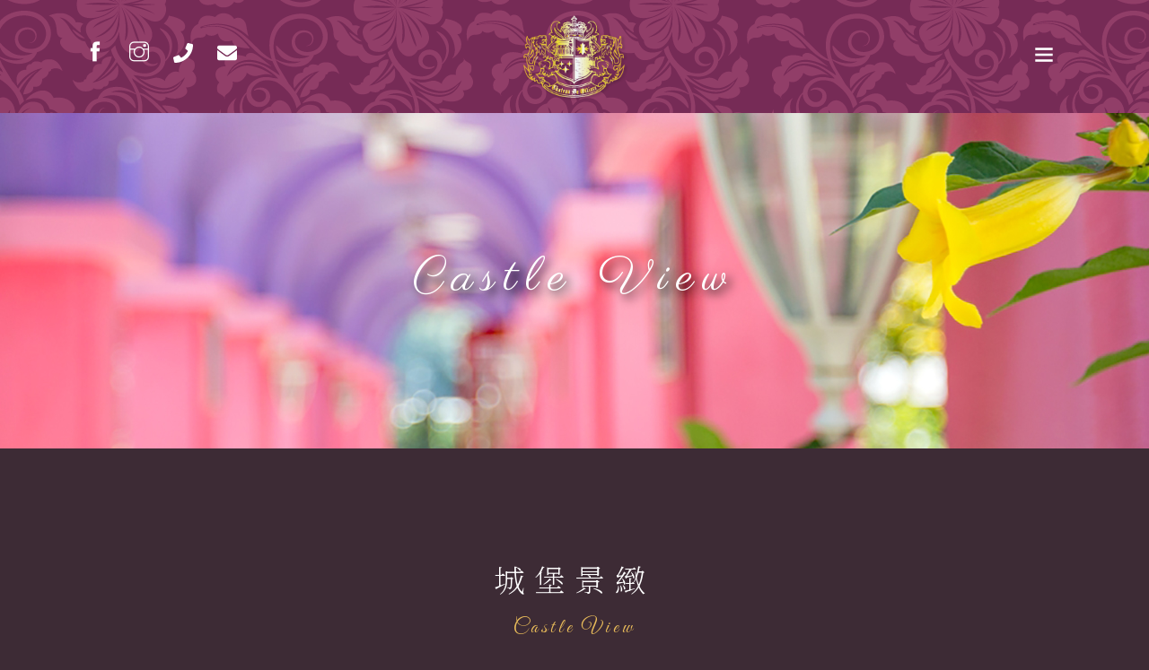

--- FILE ---
content_type: text/html
request_url: http://olliere.com.tw/view.html
body_size: 13557
content:
<!DOCTYPE html>
<html lang="zh-Hant">

<head>
    <meta charset="UTF-8">
    <meta name="viewport" content="width=device-width, initial-scale=1.0">
    <meta http-equiv="X-UA-Compatible" content="ie=edge">
    <meta name="description" content="歐莉葉荷城堡位於四面環山的埔里山城，有如南法普羅旺斯地區四季溫暖如春，千餘顆落雨松圍繞的歐洲花園城堡。">
    <meta name="keywords" content="歐莉葉荷城堡,埔里民宿,埔里景點,埔里餐廳,埔里下午茶,埔里飯店,南投民宿,南投景點,南投餐廳,南投下午茶,南投飯店">

    <title>城堡景緻 || 歐莉葉荷城堡</title>

    <!-- 網頁小圖示 -->
    <link rel="shortcut icon" type="image/x-icon" href="assets/img/favicon.png">
    <!-- style css -->
    <link rel="stylesheet" href="style.css">
    <!-- modernizr js -->
    <script src="assets/js/vendor/modernizr-2.8.3.min.js"></script>
    <script defer src="https://use.fontawesome.com/releases/v5.0.10/js/all.js" integrity="sha384-slN8GvtUJGnv6ca26v8EzVaR9DC58QEwsIk9q1QXdCU8Yu8ck/tL/5szYlBbqmS+" crossorigin="anonymous"></script>
    <!-- google font -->
    <link rel="preconnect" href="https://fonts.gstatic.com">
    <link href="https://fonts.googleapis.com/css2?family=Great+Vibes&family=Noto+Serif+TC:wght@200&display=swap" rel="stylesheet">
    <link href="https://fonts.googleapis.com/css2?family=Parisienne&display=swap" rel="stylesheet">
    <link href="https://fonts.googleapis.com/css2?family=Great+Vibes&family=Pinyon+Script&display=swap" rel="stylesheet">
    <meta http-equiv="x-ua-compatible" content="IE=7,9,10,11" >
    <!-- Google Tag Manager -->
    <script>(function(w,d,s,l,i){w[l]=w[l]||[];w[l].push({'gtm.start':
    new Date().getTime(),event:'gtm.js'});var f=d.getElementsByTagName(s)[0],
    j=d.createElement(s),dl=l!='dataLayer'?'&l='+l:'';j.async=true;j.src=
    'https://www.googletagmanager.com/gtm.js?id='+i+dl;f.parentNode.insertBefore(j,f);
    })(window,document,'script','dataLayer','GTM-M38JLTGB');</script>
    <!-- End Google Tag Manager -->    

</head>

<body>
<!-- Google Tag Manager (noscript) -->
<noscript><iframe src="https://www.googletagmanager.com/ns.html?id=GTM-M38JLTGB"
height="0" width="0" style="display:none;visibility:hidden"></iframe></noscript>
<!-- End Google Tag Manager (noscript) -->
   
    <!-- 上方選單列 -->
    <header id="active-sticky" class="position-fixed w-100">
        <div class="container">
            <nav class="navbar navbar-dark z-index-2">
                <div class="social-icons social-light d-none d-sm-block">
                    <a href="https://www.facebook.com/OlliereCastle" target="_blank"><i class="ti-facebook"></i></a>
                    <a href="https://www.instagram.com/ollieretw/" target="_blank"><i class="ti-instagram"></i></a>                    
                    <a href="tel:+886-4-92993636" target="_blank"><i class="fas fa-phone"></i></a>
                    <a href="mailto:olliere2988356@gmail.com" target="_blank"><i class="fas fa-envelope"></i></a>
                </div>
                <a class="navbar-brand" href="index.html"><img src="assets/img/logo-top.png" alt="Logo"></a>
                <span class="menu-toggler" data-toggle="modal" data-target="#navigation">
                    <i class="ti-menu"></i>
                </span>
            </nav>
        </div>
        <div class="modal fade navWrap" id="navigation" role="dialog" aria-labelledby="navigation" aria-hidden="true">
          <div class="modal-dialog bg-dark h-100" role="document">
            <div class="modal-content px-20 bg-dark h-100">
              

              <nav id="accordianMenu" class="primary-menu my-auto">
                <ul>
                  <li><a href="about.html"><i class="ti-crown"></i> 關於歐莉葉荷</a></li>
                  <li><a href="https://olliere.ezhotel.com.tw/"><i class="ti-credit-card"></i>立即訂房</a></li>
                  <li><a href="javascript:void(0)"><i class="ti-star"></i>城堡導覽</a>
                        <ul>
                          <li><a href="castle.html">城堡介紹</a></li>
							<li><a href="view.html">城堡景緻</a></li>
                          <li><a href="photography.html">商業攝影/婚紗攝影</a></li>
                        </ul>                   
                  </li>
                  <li><a href="javascript:void(0)"><i class="ti-home"></i>城堡房型</a>                
                    <ul>
                      <li><a href="Josephine.html">伊莎貝拉城堡二人房</a>
                      </li>
                      <li><a href="Isabella.html">伊莎貝拉城堡四人房</a>
                      </li>
                      <li><a href="Victoria.html">維多利亞城堡二人房</a>
                      </li>
                      <li><a href="Olivia.html">維多利亞城堡四人房</a>
                      </li> 
                      <li><a href="Frontenac.html">伊莉莎白Ⅱ城堡二人房</a>
                      </li>
                      <li><a href="Venus.html">伊莉莎白Ⅱ城堡四人房</a>
                      </li>                                                                 
                      </li>   
                    </ul>
                  </li>
                  <li><a href="menu.html"><i class="ti-menu-alt"></i>城堡饗宴</a></li>
                  <li><a href="announcement.html"><i class="ti-announcement"></i>城堡公告</a></li>
                  <li><a href="javascript:void(0)"><i class="ti-comment-alt"></i>聯絡我們</a>
                         <ul>
                          <li><a href="contact.html">客服信箱</a></li>
                          <li><a href="traffic.html">交通資訊</a></li>
                        </ul>
                  </li>
                </ul>
              </nav>
              <div class="nav-footer mb-50">
                <p>&copy; COPYRIGHT 2021 BESTLINK ALL RIGHTS RESERVED</p>
              </div>
            </div>
          </div>
        </div>
    </header>
    <!-- 上方選單列結束 -->
       
    
    <!-- 首頁圖 -->
    <nav class="breadcrumb-area1 bg-dark bg-view overlay mb-30">
      <div class="container d-flex flex-column text-center">
        <h1 class="text-white my-auto pt-120">Castle View</h1>
      </div>
      <div id="scroll-down-arrow" class="position-absolute mx-auto">
        <a href="#castleview"><span><i class="ti-angle-down"></i></span></a>
	  </div>        
    </nav>
    <!-- 首頁圖結束 -->
    
     <div id="castleview"></div> 
    
    <!-- 主要內容區 -->
    <main>
      <!-- 景緻照片區 -->
      <section class="portfolio-area section-py2 bg-white">
        <div class="container">
          <div class="row">
            <div class="col-12 text-center">
              <div class="section-heading mb-70">
                <h5 class="pb-5">城堡景緻</h5>
                <h3>Castle View</h3>
                <hr color="#e8bb5a">
              </div>
			  </div>           
            <div class="col-12 mb-90">
              <div id="fitRows-grid" class="portfolio-item column-4 style2">
                <div class="grid-item w-25 px-15 mb-30">
                  <div class="single-portfolio position-relative text-center">
                    <img src="assets/img/view/001.jpg" alt="Thumbnail">
                  </div>
                </div>
                <!-- 相片1段落結束  -->
                <div class="grid-item w-25 px-15 mb-30">
                  <div class="single-portfolio position-relative text-center">
                    <img src="assets/img/view/002.jpg" alt="Thumbnail">
                  </div>
                </div>
                <!-- 相片2段落結束 -->
                <div class="grid-item w-25 px-15 mb-30">
                  <div class="single-portfolio position-relative text-center">
                    <img src="assets/img/view/003.jpg" alt="Thumbnail">
                  </div>
                </div>
                <!-- 相片3段落結束 -->
                <div class="grid-item w-25 px-15 mb-30">
                  <div class="single-portfolio position-relative text-center">
                    <img src="assets/img/view/004.jpg" alt="Thumbnail">
                  </div>
                </div>
                <!-- 相片4段落結束 -->
                <div class="grid-item w-25 px-15 mb-30">
                  <div class="single-portfolio position-relative text-center">
                    <img src="assets/img/view/005.jpg" alt="Thumbnail">
                  </div>
                </div>
                <!-- 相片5段落結束 -->
                <div class="grid-item w-25 px-15 mb-30">
                  <div class="single-portfolio position-relative text-center">
                    <img src="assets/img/view/006.jpg" alt="Thumbnail">
                  </div>
                </div>
                <!-- 相片6段落結束 -->
                <div class="grid-item w-25 px-15 mb-30">
                  <div class="single-portfolio position-relative text-center">
                    <img src="assets/img/view/007.jpg" alt="Thumbnail">
                  </div>
                </div>
                <!-- 相片7段落結束 -->
                <div class="grid-item w-25 px-15 mb-30">
                  <div class="single-portfolio position-relative text-center">
                    <img src="assets/img/view/008.jpg" alt="Thumbnail">
                  </div>
                </div>
                <!-- 相片8段落結束 -->
                <div class="grid-item w-25 px-15 mb-30">
                  <div class="single-portfolio position-relative text-center">
                    <img src="assets/img/view/009.jpg" alt="Thumbnail">
                  </div>
                </div>
                <!-- 相片9段落結束 -->
                <div class="grid-item w-25 px-15 mb-30">
                  <div class="single-portfolio position-relative text-center">
                    <img src="assets/img/view/010.jpg" alt="Thumbnail">
                  </div>
                </div>
                <!-- 相片10段落結束 -->
                <div class="grid-item w-25 px-15 mb-30">
                  <div class="single-portfolio position-relative text-center">
                    <img src="assets/img/view/011.jpg" alt="Thumbnail">
                  </div>
                </div>
                <!-- 相片11段落結束 -->
                <div class="grid-item w-25 px-15 mb-30">
                  <div class="single-portfolio position-relative text-center">
                    <img src="assets/img/view/012.jpg" alt="Thumbnail">
                  </div>
                </div>
                <!-- 相片12段落結束 -->                
              </div>
            </div>
          </div>
        </div>
      </section>
      <!-- 景緻照片區結束 -->
    </main>
    <!-- 主要內容區結束 -->
    
    <!-- 頁尾開始 -->
    <footer class="footer-two">
      <div class="widget-area py-110 bg-dark3">
        <div class="container">
          <div class="row align-items-center">
            <div class="col-12 col-md-4 sm-mb-30">
              <div class="footer-widget">
                <div class="footer-logo">
                  <a href="index.html"><img src="assets/img/logo-top.png" alt="Logo"></a>
                </div>
              </div>
            </div>
            <!-- 段落結束 -->
            <div class="col-12 col-md-4 sm-mb-30">
              <div class="footer-widget pr-30">
                <h5 class="text-white">關於歐莉葉荷</h5>
                <p>歐莉葉荷城堡來自於19世紀的法式新古典風格，位於南法普羅旺斯地區的靠海小城尼斯，成為上流貴族的度假勝地。</p>
              </div>
            </div>
            <!-- 段落結束 -->
            <div class="col-12 col-md-4">
              <div class="footer-widget">
                <h5 class="text-white">聯絡資訊</h5>
                <p><i class="fas fa-phone"></i> <a href="tel:+886 4 9299 3636">&ensp;04-9299-3636</a></p>
                <p><i class="fas fa-envelope"></i> <a href="mailto:olliere2988356@gmail.com">&ensp;olliere2988356@gmail.com</a></p>
                <p><i class="fas fa-map-marker-alt"></i>&ensp;&ensp;南投縣埔里鎮鯉魚一巷27號</p>
				  <p><i class="fab fa-line"></i>&ensp;&ensp;ID：0492993636【訂房專用】</p>
              </div>
            </div>
            <!-- 段落結束 -->
          </div>
        </div>
      </div>
      <div class="copyright-area py-15 bg-secondary">
        <div class="container">
          <div class="row">
            <div class="col-12 d-md-flex text-center">
              <div class="copyright-text">
                <p>&copy; COPYRIGHT 2021 BESTLINK ALL RIGHTS RESERVED</p>
              </div>
			  <div class="social-links ml-auto">
                <p1>朝聖歐莉葉荷有限公司&emsp;統一編號：83034364</p1>
              </div>
            </div>
          </div>
        </div>
      </div>
    </footer>
    <!-- 頁尾結束 -->

    <!-- 所有JS效果 -->
    <!-- jQuery Latest Version -->
    <script src="assets/js/vendor/jquery-3.4.1.min.js"></script>
    <!-- Bootstrap JS -->
    <script src="assets/js/popper.min.js"></script>
    <script src="assets/js/bootstrap.min.js"></script>
    <!-- Plugins JS -->
    <script src="assets/js/plugins.js"></script>
    <!-- Main JS -->
    <script src="assets/js/main.js"></script>
</body>

</html>

--- FILE ---
content_type: text/css
request_url: http://olliere.com.tw/style.css
body_size: 308
content:

/* Google Font Supports */
@import url('https://fonts.googleapis.com/css?family=Rubik:300,400,500,700,900&display=swap');

/* CSS Files  */
@import url('assets/css/bootstrap.min.css');
@import url('assets/css/themify-icons.css');
@import url('assets/css/plugins.css');
@import url('assets/css/style.css');



--- FILE ---
content_type: text/css
request_url: http://olliere.com.tw/assets/css/style.css
body_size: 51725
content:
/*
 通用設定
================ */
* {
    -webkit-box-sizing: border-box;
    box-sizing: border-box;
}
html,
body {
  font-family: 'Rubik', sans-serif;
  width: 100%;
  height: 100%;
  scroll-behavior: smooth;
}
body{
  font-size: 14px;
  line-height: 34px;
  font-weight: 400;
  color: #5d5d5d;
  background-color: #3D2B35;
  overflow-x: hidden;
  -webkit-text-size-adjust: 100%;
  -webkit-overflow-scrolling: touch;
  -webkit-font-smoothing: antialiased;
}
::-moz-selection {
  background: #000000;
  text-shadow: none;
  color:#ffffff;
}
::selection {
  background: #000000;
  text-shadow: none;
  color:#ffffff;
}
.browserupgrade {
  margin: 0.2em 0;
  background: #cccccc;
  color: #000000;
  padding: 0.2em 0;
}

/* 連結樣式 */
a {
  color: #FFF;
  text-transform: none;
  line-height: 1;
  font-family: '微軟正黑體';
}
a,a > * {
    outline: none;
    cursor: pointer;
    text-decoration: none;
}
a:focus,
a:hover {
    color: #e8bb5a;
    outline: none;
    text-decoration: none;
}

a,
.navbar a,
.form-control {
  -webkit-transition: all 0.3s ease 0s;
  -o-transition: all 0.3s ease 0s;
  transition: all 0.3s ease 0s;
}

/*
 通用文字、圖片樣式
==========================*/
p{
  font-family: '微軟正黑體', sans-serif;
  font-size: 16px;
  line-height: 30px;
  font-weight: 400;
  color: lightgray;
  margin: 0;
}
h1, h2, h3, h4, h5, h6{
  font-family: 'Rubik', sans-serif;
  font-weight: 400;
  line-height: 1.2;
  color: #282828;
  margin: 0 0 15px;
  text-transform: capitalize;
    -webkit-transition: all 0.3s ease;
    -o-transition: all 0.3s ease;
    transition: all 0.3s ease;
}
h1 {
    font-size: 40px;
}
h2 {
    font-size: 30px;
    letter-spacing: 4.5px;
}
h3 {
    font-size: 24px;
    letter-spacing: 3.6px;
}
h4 {
    font-size: 18px;
    letter-spacing: 2.7px;
}
h5 {
    font-size: 14px;
    letter-spacing: 2.1px;
}
h6 {
    font-size: 11px;
    letter-spacing: 1.65px;
    color: #878787;
}
h7 {
	font-family: '微軟正黑體', sans-serif;
	font-size: 16px;
	color: #e8bb5a;
}
h8 {
	font-family: '微軟正黑體', sans-serif;
	font-size: 20px;
	font-weight: 500;
	color: #e8bb5a;
}
img {
  max-width:100%;
  margin:auto;
}



/*
 內容區設定
====================================== */
.section-py {
    padding: 80px 0 0 0;
} /*內容區*/

.section-py1 {
    padding: 80px 0;
} /*內容區*/

.section-py2{
	padding: 55px 0;
}/*about內容區*/

.section-pt {
    padding-top: 120px;
}
.section-pb {
    padding-bottom: 120px;
}
.theme-color{
  color: #111111;
}

.section-py2 #order {
  padding-bottom: 60px;	
}

	
/* 1024內蓉區自適應設定 */
@media screen and (max-width: 1024px) {
  .section-py {
    padding: 80px 0;
  }
  .section-pt {
    padding-top: 80px;
  }
  .section-pb {
    padding-bottom: 80px;
  }
}

/* 上方值設定 */
.mt-5{
  margin-top: 5px!important;
}
.mt-10{
  margin-top: 10px;
}
.mt-15{
  margin-top: 15px;
}
.mt-20{
  margin-top: 20px;
}
.mt-25{
  margin-top: 25px;
}
.mt-30{
  margin-top: 30px;
}
.mt-35{
  margin-top: 35px;
}
.mt-40{
  margin-top: 40px;
}
.mt-45{
  margin-top: 45px;
}
.mt-50{
  margin-top: 50px;
}
.mt-60{
  margin-top: 60px;
}
.mt-70{
  margin-top: 70px;
}
.mt-80{
  margin-top: 80px;
}
.mt-90{
  margin-top: 90px;
}
.mt-100{
  margin-top: 100px;
}

/* 767上方值自適應設定 */
@media screen and (max-width: 767px) {
  .mt-50,
  .mt-45,
  .mt-40{
    margin-top: 30px;
  }
  .mt-100,
  .mt-80,
  .mt-90{
    margin-top: 60px;
  }
  .mt-60,
  .mt-70 {
    margin-top: 40px;
  }
}

/*下方值設定
----------------*/
.mb-5{
  margin-bottom: 5px!important;
}
.mb-10{
  margin-bottom: 10px;
}
.mb-15{
  margin-bottom: 15px;
}
.mb-20{
  margin-bottom: 20px;
}
.mb-25{
  margin-bottom: 25px;
}
.mb-30{
  margin-bottom: 30px;
}
.mb-35{
  margin-bottom: 35px;
}
.mb-40{
  margin-bottom: 40px;
}
.mb-45{
  margin-bottom: 45px;
}
.mb-50{
  margin-bottom: 50px;
}
.mb-55{
  margin-bottom: 55px;
}
.mb-60{
  margin-bottom: 60px;
}
.mb-65{
  margin-bottom: 65px;
}
.mb-70{
  margin-bottom: 70px;
}
.mb-75{
  margin-bottom: 75px;
}
.mb-80{
  margin-bottom: 80px;
}
.mb-85{
  margin-bottom: 85px;
}
.mb-90{
  margin-bottom: 90px;
}
/* 767下方值自適應設定 */
@media screen and (max-width: 767px) {
  .mb-90{
    margin-bottom: 60px;
  }
  .mb-85{
    margin-bottom: 50px;
  }
  .mb-70,
  .mb-75{
    margin-bottom: 50px;
  }
  .mb-80,
  .mb-60,
  .mb-65 {
    margin-bottom: 40px;
  }
}

/* 上下方值同時設定 */
.my-15 {
    margin: 15px 0;
}
.my-20 {
    margin: 20px 0;
}

/* 767自適應設定 */
@media screen and (max-width: 767px) {

}

/* 左右方值同時設定 */
.mx-15 {
    margin-left: 15px;
    margin-right: 15px;
}
.mx-20 {
    margin-left: 20px;
    margin-right: 20px;
}
.mx-60 {
    margin-left: 60px;
    margin-right: 60px;
}

/* 767左右方值自適應設定 */
@media screen and (max-width: 767px) {
  .mx-60 {
      margin-left: 30px;
      margin-right: 30px;
  }
}

/* Margin left */
.ml-5{
  margin-left: 5px!important;
}
.ml-10{
  margin-left: 10px;
}
.ml-15{
  margin-left: 15px;
}
.ml-20{
  margin-left: 20px;
}
.ml-25{
  margin-left: 25px;
}
.ml-30{
  margin-left: 30px;
}
.ml-35{
  margin-left: 35px;
}
.ml-40{
  margin-left: 40px;
}
.ml-45{
  margin-left: 45px;
}
.ml-50{
  margin-left: 50px;
}
/* Screen Support */
@media screen and (max-width: 767px) {

}

/* Margin Right */
.mr-5{
  margin-right: 5px!important;
}
.mr-10{
  margin-right: 10px;
}
.mr-15{
  margin-right: 15px;
}
.mr-20{
  margin-right: 20px;
}
.mr-25{
  margin-right: 25px;
}
.mr-30{
  margin-right: 30px;
}
.mr-35{
  margin-right: 35px;
}
.mr-40{
  margin-right: 40px;
}
.mr-45{
  margin-right: 45px;
}
.mr-50{
  margin-right: 50px;
}
/* Screen Support */
@media screen and (max-width: 767px) {

}

/* Padding Top */
.pt-5{
  padding-top: 5px!important;
}
.pt-10{
  padding-top: 10px;
}
.pt-15{
  padding-top: 15px;
}
.pt-20{
  padding-top: 20px;
}
.pt-25{
  padding-top: 25px;
}
.pt-30{
  padding-top: 30px;
}
.pt-35{
  padding-top: 35px;
}
.pt-40{
  padding-top: 40px;
}
.pt-45{
  padding-top: 45px;
}
.pt-50{
  padding-top: 50px;
}
.pt-60{
  padding-top: 60px;
}
.pt-65{
  padding-top: 65px;
}
.pt-80{
  padding-top: 80px;
}
.pt-100{
  padding-top: 100px;
}
.pt-120{
  padding-top: 120px;
}


/* Screen Support */
@media screen and (max-width: 767px) {
  .pt-80{
    padding-top: 50px;
  }
  .pt-120,
  .pt-100{
    padding-top: 80px;
  }
}

/* Padding Bottom */
.pb-5{
  padding-bottom: 5px!important;
}
.pb-10{
  padding-bottom: 10px;
}
.pb-15{
  padding-bottom: 15px;
}
.pb-20{
  padding-bottom: 20px;
}
.pb-25{
  padding-bottom: 25px;
}
.pb-30{
  padding-bottom: 30px;
}
.pb-35{
  padding-bottom: 35px;
}
.pb-40{
  padding-bottom: 40px;
}
.pb-45{
  padding-bottom: 45px;
}
.pb-50{
  padding-bottom: 50px;
}
.pb-70{
  padding-bottom: 70px;
}
.pb-80{
  padding-bottom: 80px;
}

/* Screen Support */
@media screen and (max-width: 767px) {
  .pb-80,
  .pb-70{
    padding-bottom: 50px;
  }
}
/* Padding TOP & BOTTOM
---------------------*/
.py-5{
  padding-top: 5px!important;
  padding-bottom: 5px!important;
}
.py-10{
  padding-top: 10px;
  padding-bottom: 10px;
}
.py-15{
  padding-top: 15px;
  padding-bottom: 15px;
}
.py-20{
  padding-top: 20px;
  padding-bottom: 20px;
}
.py-25{
  padding-top: 25px;
  padding-bottom: 25px;
}
.py-30{
  padding-top: 30px;
  padding-bottom: 30px;
}
.py-35{
  padding-top: 35px;
  padding-bottom: 35px;
}
.py-40{
  padding-top: 40px;
  padding-bottom: 40px;
}
.py-45{
  padding-top: 45px;
  padding-bottom: 45px;
}
.py-50{
  padding-top: 50px;
  padding-bottom: 50px;
}
.py-70{
  padding-top: 70px;
  padding-bottom: 70px;
}
.py-100{
  padding-top: 100px;
  padding-bottom: 100px;
}
.py-110{
  padding-top: 110px;
  padding-bottom: 110px;
}
/* Screen Support */
@media screen and (max-width: 767px) {
  .py-100,
  .py-110{
    padding-top: 80px;
    padding-bottom: 80px;
  }
}

/* Padding left */
.pl-5{
  padding-left: 5px!important;
}
.pl-10{
  padding-left: 10px;
}
.pl-15{
  padding-left: 15px;
}
.pl-20{
  padding-left: 20px;
}
.pl-25{
  padding-left: 25px;
}
.pl-30{
  padding-left: 30px;
}
.pl-35{
  padding-left: 35px;
}
.pl-40{
  padding-left: 40px;
}
.pl-45{
  padding-left: 45px;
}
.pl-50{
  padding-left: 50px;
}
.pl-60{
  padding-left: 60px;
}
/* Screen Support */
@media screen and (max-width: 767px) {

}

/* Padding right  */
.pr-5{
  padding-right: 5px!important;
}
.pr-10{
  padding-right: 10px;
}
.pr-15{
  padding-right: 15px;
}
.pr-20{
  padding-right: 20px;
}
.pr-25{
  padding-right: 25px;
}
.pr-30{
  padding-right: 30px;
}
.pr-35{
  padding-right: 35px;
}
.pr-40{
  padding-right: 40px;
}
.pr-45{
  padding-right: 45px;
}
.pr-50{
  padding-right: 50px;
}
.pr-60{
  padding-right: 60px;
}
/* Screen Support */
@media screen and (max-width: 767px) {

}

/* Padding Left Right */
.px-10 {
  padding-left: 10px;
  padding-right: 10px;
}
.px-15 {
  padding-left: 15px;
  padding-right: 15px;
}
.px-20 {
  padding-left: 20px;
  padding-right: 20px;
}
.px-30 {
  padding-left: 30px;
  padding-right: 30px;
}
.px-50 {
  padding-left: 50px;
  padding-right: 50px;
}
.px-180 {
  padding-left: 180px;
  padding-right: 180px;
}

/* Screen Support */
@media screen and (max-width: 767px) {
  .px-50 {
    padding-left: 20px;
    padding-right: 10px;
  }
}
@media screen and (max-width: 1024px) {
  .px-180 {
    padding-left: 15px;
    padding-right: 15px;
  }
}
/* Device Margin Bottom */
@media (max-width: 767px) {
  .sm-mb-30{
    margin-bottom: 30px;
  }
}
@media (min-width: 768px) and (max-width: 991px) {
  .md-mb-40{
    margin-bottom: 40px;
  }
}

/* Width Percent */
.w-33{
  width: 33.333%;
}
.w-15{
  width: 15%;
}
.w-20{
  width: 20%;
}
.w-40{
  width: 40%;
}
.w-60{
  width: 60%;
}
.w-85{
  width: 85%;
}
@media (max-width: 575px) {
  .w-33,
  .w-20,
  .w-25,
  .w-40,
  .w-50,
  .w-60{
    width: 100% !important;
  }
}
@media (min-width: 576px) and (max-width: 767px) {
  .w-20,
  .w-25{
    width: 50% !important;
  }
}
@media (min-width: 768px) and (max-width: 1024px) {
  .w-20,
  .w-25{
    width: 33.333% !important;
  }
}

/* Z-index */
.z-index-2{
  z-index: 2;
}
.z-index-3{
  z-index: 3;
}
.z-index-4{
  z-index: 4;
}
.z-index-5{
  z-index: 5;
}

/* Text Color */
.text-light{
  color: #dbdbdb !important;
}
.text-dark {
    color: #111111 !important;
}
/* Background Color */
.bg-dark{
  background-image: url(../img/others/menu-color-2.png);
  background-color: #FFF !important; /*選單顏色*/
}

.bg-dark1{
  background-color: #2c2422;
}

.bg-dark2{
  background-color: none;
}

.bg-dark3{
  background-image: url(../img/others/menu-color-4.png);
}

.bg-secondary{
  background-image: url(../img/others/header-background.png);
  background-color: #FFF !important;
}

.bg-light{
  background-color: #fffcf2 !important;
}

.bg-gary{
  background-color: #d4d4d4 !important;
}
.bg-white.rgb-85{
  background-color: rgba(255, 255, 255, 0.85) !important;
}
.bg-white.rgb-90{
  background-color: rgba(255, 255, 255, 0.90) !important;
}
.bg-dark.rgb-85{
  background-color: rgba(0, 0, 0, 0.85) !important;
}

/* 首頁圖 */
[data-slideImg="1"]{
  background-image: url("../img/slider/1.jpg");
}
[data-slideImg="2"]{
  background-image: url("../img/slider/2.jpg");
}
[data-slideImg="3"]{
  background-image: url("../img/slider/3.jpg");
}
.bg-imgJosephine{
  background-image: url("../img/room/Josephine/top.webp");
  background-position: center center;
}

.bg-imgIsabella{
  background-image: url("../img/room/Isabella/top.webp");
  background-position: center center;
}

.bg-imgVictoria{
  background-image: url(../img/room/Victoria/top.webp);
  background-position: center center;
}

.bg-imgMargaret{
  background-image: url(../img/room/Margaret/top.webp);
  background-position: center center;
}

.bg-imgOlivia{
  background-image: url(../img/room/Olivia/top.webp);
  background-position: center center;
}

.bg-imgsandra{
  background-image: url(../img/room/Sandra/top.webp);
  background-position: center center;
}

.bg-imgAudrey{
  background-image: url(../img/room/Audrey/top.webp);
  background-position: center center;
}

.bg-imgChristine{
  background-image: url(../img/room/Christine/top.webp);
  background-position: center center;
}

.bg-imgAlice{
  background-image: url(../img/room/Alice/top.webp);
  background-position: center center;
}

.bg-imgAngela{
  background-image: url(../img/room/Angela/top.webp);
  background-position: center center;
}

.bg-imgFrontenac{
  background-image: url(../img/room/Frontenac/top.webp);
  background-position: center center;
}

.bg-imgcontact{
  background-image: url(../img/contact/top.webp);
  background-position: center center;
}

.bg-imgLouise{
  background-image: url(../img/room/Louise/top.webp);
  background-position: center center;
}

.bg-imgAnna{
  background-image: url(../img/room/Anna/top.webp);
  background-position: center center;  
}

.bg-imgLauriol{
  background-image: url(../img/room/Lauriol/top.webp);
  background-position: center center;
}

.bg-imgMary{
  background-image: url(../img/room/Mary/top.webp);
  background-position: center center;
}

.bg-imgDiana{
  background-image: url(../img/room/Diana/top.webp);
  background-position: center center;
}

.bg-imgAnne{
  background-image: url(../img/room/Anne/top.webp);
  background-position: center center;
}

.bg-imgSophia{
  background-image: url(../img/room/Sophia/top.webp);
  background-position: center center;
}

.bg-imgElizabeth{
  background-image: url(../img/room/Elizabeth/top.webp);
  background-position: center center;
}

.bg-imgJulia{
  background-image: url(../img/room/Julia/top.webp);
  background-position: center center;
}


.bg-imgCatherine{
  background-image: url(../img/room/Catherine/top.webp);
  background-position: center center;
}

.bg-imgVenus{
  background-image: url(../img/room/Venus/top.webp);
  background-position: center center;
}

.bg-imgabout{
  background-image: url("../img/about/top.webp");
  background-position: center center;
}

.bg-imgcastle{
 background-image: url(../img/castle/top.jpg);
 background-position: center center;
}

.bg-imgphotography{
 background-image: url(../img/photography/top.png);
 background-position: center center;
}

.bg-imgmenu{
 background-image: url(../img/menu/top.jpg);
 background-position: center center;	
}

.bg-view{
 background-image: url(../img/view/top.jpg);
 background-position: center center;
}

.bg-imgannouncement{
 background-image: url("../img/announcement/top.webp");
 background-position: center center;	
}

/*575首頁圖自適應*/
@media (max-width:575px){
	
 .bg-imgJosephine{
  background-image: url("../img/room/Josephine/top2.webp");
  background-position: center center;}
	
 .bg-imgIsabella{
  background-image: url("../img/room/Isabella/top2.webp");
  background-position: center center;}
	
.bg-imgVictoria{
  background-image: url(../img/room/Victoria/top2.webp);
  background-position: center center;}
	
.bg-imgMargaret{
  background-image: url(../img/room/Margaret/top2.webp);
  background-position: center center;}
	
.bg-imgsandra{
  background-image: url(../img/room/Sandra/top2.webp);
  background-position: center center;}
	
.bg-imgAudrey{
  background-image: url(../img/room/Audrey/top2.webp);
  background-position: center center;}
	
.bg-imgAlice{
  background-image: url(../img/room/Alice/top2.webp);
  background-position: center center;}
	
.bg-imgAngela{
  background-image: url(../img/room/Angela/top2.webp);
  background-position: center center;}
	
.bg-imgOlivia{
  background-image: url(../img/room/Olivia/top2.webp);
  background-position: center center;}
	
.bg-imgChristine{
  background-image: url(../img/room/Christine/top2.webp);
  background-position: center center;}
	
.bg-imgFrontenac{
  background-image: url(../img/room/Frontenac/top2.webp);
  background-position: center center;}
	
.bg-imgMary{
  background-image: url(../img/room/Mary/top2.webp);
  background-position: center center;}
	
.bg-imgDiana{
  background-image: url(../img/room/Diana/top2.webp);
  background-position: center center;}
	
.bg-imgAnne{
  background-image: url(../img/room/Anne/top2.webp);
  background-position: center center;}
	
.bg-imgSophia{
  background-image: url(../img/room/Sophia/top2.webp);
  background-position: center center;}	

 .bg-imgElizabeth{
  background-image: url(../img/room/Elizabeth/top2.webp);
  background-position: center center;}
	
.bg-imgLouise{
  background-image: url(../img/room/Louise/top2.webp);
  background-position: center center;}
	
.bg-imgCatherine{
  background-image: url(../img/room/Catherine/top2.webp);
  background-position: center center;}
	
.bg-imgVenus{
  background-image: url(../img/room/Venus/top2.webp);
  background-position: center center;}
	
.bg-imgAnna{
  background-image: url(../img/room/Anna/top2.webp);
  background-position: center center;}
	
.bg-imgLauriol{
  background-image: url(../img/room/Lauriol/top2.webp);
  background-position: center center;}
	
.bg-imgJulia{
  background-image: url(../img/room/Julia/top2.webp);
  background-position: center center;}	
	
	
.bg-imgabout{
  background-image: url("../img/about/top2.webp");
  background-position: center center;}

.bg-imgcastle{
 background-image: url(../img/castle/top2.jpg);
 background-position: center center;}
	
.bg-imgmenu{
 background-image: url(../img/menu/top2.jpg);
 background-position: center center;}
	
.bg-imgannouncement{
 background-image: url("../img/announcement/top2.webp");
 background-position: center center;}
	
.bg-view{
 background-image: url(../img/view/top2.jpg);
 background-position: center center;}
		
}

#about{
    height: 40px;}

#castle{
	height: 40px;}

#Photography{
	height: 40px;}

#menu{
	height: 40px;}

#announcement{
	height: 40px;}

#contact{
	height: 40px;}

#traffic{
	height: 40px;}

#castleview{
	height: 40px;}


/* Background Overlay */
.overlay{
  position:relative;
}
.overlay:before{
  position:absolute;
  top:0;
  left:0;
  width:100%;
  height:100%;
  content:"";
  -webkit-transition: all 0.3s ease 0s;
  -o-transition: all 0.3s ease 0s;
  transition: all 0.3s ease 0s;
  z-index: 2;
}
.overlay > div{
  position:relative;
  z-index:3;
}
/* dark overlay */
.overlay.dark-1:before {
    /* background-color: rgba(3,13,39,.90); */
}

/* 整體風格
====================================== */

/* Divider Styles */
.vertical-divider {
  width: 1px;
  height: 210px;
}
.vertical-divider.col {
  max-width: 1px;
}
.horizontal-divider.h-1{
  height: 1px;
}
@media (max-width: 575px) {
  .col.basis-auto{
    -ms-flex-preferred-size: auto;
        flex-basis: auto;
  }
}


.empty-space.h-140{
  height: 140px;
}
.empty-space.mt-minus{
  margin-top: -140px;
}

/*Icons設定 */
.social-icons {
  margin-left: -18px;
}
.social-icons a {
  font-size: 22px;
  padding: 0 10px;
  margin: 0 2px;
}
.social-light a {
  color: #fff;
}
.social-light a:hover {
  color:#e8bb5a;
}
.social-dark a {
  color: #FFF;
}
.social-dark a:hover {
  color: #e8bb5a;
}
.social-dark2 a {
  color:#FFF;
}
.social-dark2 a:hover {
  color: #e8bb5a;
}
.social-vertical a{
  padding: 15px 0;
  margin: 2px 0;  
}

/* Buttons Style */
.btn-default{
  padding: 1px 45px 0 45px;
  line-height: 50px;
  font-size: 14px;
  letter-spacing: 3.5px;
  border-radius: 0;
}

.btn-default1{
  padding: 1px 45px 0 45px;
  line-height: 50px;
  font-size: 15px;
  letter-spacing: 3.5px;
  border-radius: 0;
  font-family: 'Noto Serif TC', serif;
  font-weight: 500;
}

.btn-outline-light {
  border-color: #e8bb5a;
  color: #FFF;
  background-color: rgba(0,0,0,.9);
}
.btn-outline-light:focus{
  color: #FFF;
  -webkit-box-shadow: 0 0 0 .1rem rgba(232,187,90,.3);
          box-shadow: 0 0 0 .1rem rgba(232,187,90,.3);
}
.btn-outline-light:hover{
	color: #FFF;
	background-color: #e8bb5a;
}
.btn-outline-dark {
  color: #111111;
  border-color: #e8bb5a;;
}
.btn-outline-dark:focus{
  color: #111111;
  -webkit-box-shadow: 0 0 0 .1rem rgba(232,187,90,.3);
          box-shadow: 0 0 0 .1rem rgba(232,187,90,.3);
}

.btn-outline-dark1 {
  color: #e8bb5a;
  background-color: #231937;
  border-color: #e8bb5a;
  border-width: 1px;
}

.btn-outline-dark1:focus{
  color: #FFF;
  -webkit-box-shadow: 0 0 0 .1rem rgba(232,187,90,.3);
	box-shadow: 0 0 0 .1rem rgba(232,187,90,.3);
}


/* 往下圖示 */
#scroll-down-arrow{
  bottom: 70px;
  left: 0;
  right: 0;
  width: 30px;
}

#scroll-down-arrow a span {
  position: absolute;
  width: 30px;
  height: 50px;
  border: 2px solid #fff;
  border-radius: 50px;
  text-align: center;
}

#scroll-down-arrow a span i {
  position: absolute;
  top: 5px;
  left: 0;
  right: 0;
  color: #fff;
  font-size: 15px;
  font-weight: 700;
  -webkit-animation: arrowDown 1.5s infinite;
  animation: arrowDown 1.5s infinite;
}

@keyframes arrowDown {
  0% {
    -webkit-transform: translateY(0px);
            transform: translateY(0px);
    opacity: 0;
  }
  50% {
    opacity: 1;
  }
  100% {
    -webkit-transform: translateY(20px);
            transform: translateY(20px);
    opacity: 0;
  }
}
@-webkit-keyframes arrowDown {
  0% {
    -webkit-transform: translateY(0);
    opacity: 0;
  }
  50% {
    opacity: 1;
  }
  100% {
    -webkit-transform: translateY(20px);
    opacity: 0;
  }
}

@media (min-width:576px){
	#scroll-down-arrow{
		display: none;
	}
}

/* 聯絡我們 */
.form-control {
  width: 100%;
  height: 40px;
  border-radius: 0;
  border-color: #cccccc;
  color: gray;
  font-size: 14px;
  padding: 0 20px;
  background-color: #FFF;
}
textarea.form-control {
  padding-top: 10px;
  padding-bottom: 10px;
}
.form-control::-webkit-input-placeholder {
  color: #8d8d8d;
}
.form-control::-moz-placeholder {
  color: #8d8d8d;
}
.form-control:-ms-input-placeholder {
  color: #8d8d8d;
}
.form-control::-ms-input-placeholder {
  color: #8d8d8d;
}
.form-control::placeholder {
  color: #8d8d8d;
}
.form-control:focus {
  background-color: #dee2f2;
  border-color: #e8bb5a!important;
  -webkit-box-shadow: none!important;
          box-shadow: none!important;
}
.comment-form .form-control::-webkit-input-placeholder {
  color: #8d8d8d;
}
.comment-form .form-control::-moz-placeholder {
  color: #8d8d8d;
}
.comment-form .form-control:-ms-input-placeholder {
  color: #8d8d8d;
}
.comment-form .form-control::-ms-input-placeholder {
  color: #8d8d8d;
}
.comment-form .form-control::placeholder {
  color: #8d8d8d;
}

/* 房型介紹 */
.section-heading h2{
  font-size: 26pt;
  letter-spacing: 18px;
  font-family: 'Noto Serif TC', serif;
  color: white;
  font-weight: 500;
}


.section-heading h3{
  font-family: 'Great Vibes', cursive;
  color: #e8bb5a;
  font-size: 23px;
  padding-bottom: 20px;
}

.section-heading h4{
  font-size: 26pt;
  letter-spacing: 8px;
  font-family: 'Noto Serif TC', serif;
  color: white;
  font-weight: 500;
}

.section-heading h5{
  font-size: 26pt;
  letter-spacing: 10px;
  font-family: 'Noto Serif TC', serif;
  color: white;
  font-weight: 500;	
}

/* Link Btn Styles */
.link-btn{
  font-size: 13px;
  color: #e8bb5a;
  display: inline-block;
  position: relative;
  z-index: 1;
  letter-spacing: 1.95px;
  line-height: 21px;
  padding: 0 8px;
}

.link-btn::before {
  position: absolute;
  top: 0;
  right: 0;
  width: 60%;
  height: 100%;
  content: "";
  background: rgba(255,255,255,1);
  z-index: -1;
  -webkit-transition: .3s;
  -o-transition: .3s;
  transition: .3s; /*Next鍵*/
}
.link-btn:hover::before {
  right: 40%;
}
/* Carousel Indicators Style */
.carousel-indicators{
  bottom: 10px;
}
.carousel-indicators li {
  width: 10px;
  height: 10px;
  opacity: 1;
  -webkit-transition: opacity .6s ease;
  -o-transition: opacity .6s ease;
  transition: opacity .6s ease;
  border: 1px solid #141415;
  border-radius: 50%;
  background-color: transparent;
}
.carousel-indicators li.active {
  background-color: #141415;
  border-color: #141415;
}

/* Carousel Control Style */
.carousel-control {
  top: 50%;
  width: 130px;
  opacity: 1;
  height: 100px;
  -webkit-transform: translateY(-50%);
      -ms-transform: translateY(-50%);
          transform: translateY(-50%);
  line-height: 100px;
}
#scroll-down-arrow,
.carousel-control-next,
.carousel-control-prev{
  z-index: 3;
}
.carousel-control .link-btn {
  letter-spacing: 3.25px;
  padding: 0 15px;
  text-transform: uppercase;
}
.carousel-control .link-btn::before {
  background: rgba(232,187,90,1); /*Next鍵顏色*/
}
.carousel-control:hover .link-btn::before {
    right: 40%;
}
.zoom-slider .carousel-control-prev .link-btn::before{
  right: unset;
  left: 0;
}
.zoom-slider .carousel-control-prev:hover .link-btn::before{
  left: 40%;
}

.box-slider .carousel-control {
    right: 20px !important;
}
.box-slider .carousel-control-prev::before {
    position: absolute;
    left: 0;
    top: 0;
    width: 20px;
    height: 1px;
    content: "";
    right: 0;
    margin: 0 auto;
}
.box-slider .carousel-control-prev .link-btn::before{
  left: 0;
  right: unset;
}
.box-slider .carousel-control-prev:hover .link-btn::before{
  left: 40%;
}
.box-slider .carousel-control-prev {
    left: inherit;
    right: 0;
    margin-top: 50px;
}
.box-slider .carousel-control-next {
    margin-top: -50px;
}
.box-slider .carousel-control-prev::before,
.box-slider .carousel-control .link-btn::before {
  background: rgba(232, 187, 90, 0.2);
}
.box-slider .carousel-control .link-btn {
  -webkit-transform: rotate(-90deg);
      -ms-transform: rotate(-90deg);
          transform: rotate(-90deg);
}
/* Device Support */
@media (max-width: 767px) {
  .box-slider .carousel-control {
    right: 0px !important;
  }
  .box-slider .carousel-control-prev::before,
  .box-slider .carousel-control .link-btn::before {
    background: rgba(232, 187, 90, 0.2);
  }
  .box-slider .carousel-control-prev {
    margin-top: 10px;
  }
  .box-slider .carousel-control-next {
    margin-top: -80px;
  }
  .box-slider .carousel-control {
    width: 110px;
  }
}
/* Slick Slider Custom Style */
/* Slick Dots */
.slick-dots {
  list-style: none;
  margin: 0 0 50px 0;
  padding: 0;
  line-height: 1;
  text-align: center;
}
.slick-dots li {
  display: inline-block;
  line-height: 1;
  padding: 0 7px;
}
.slick-dots button {
  border: 1.5px solid #e8bb5a;
  background: transparent;
  width: 15px;
  height: 15px;
  font-size: 0;
  border-radius: 50%;
  margin: 0;
  padding: 0;
  -webkit-transition: .3s;
  -o-transition: .3s;
  transition: .3s;
}
.slick-dots .slick-active button {
  background-color: #d4d4d4;
}
.slick-dots button:focus {
  outline: 0;
}
@media (min-width:576px) and (max-width: 767px) {
  .slick-dots{
    margin-top: 30px;
  }
}

/* Slider Effect */
.lr-effect{
  overflow: hidden;
  position: relative;
}
.lr-effect::before ,
.lr-effect::after {
  position: absolute;
  width: 100%;
  height: 100%;
  left: auto;
  right: 0;
  top: 0;
  left: inherit;
  content: "";
  background-color: #fffcf2;
  -webkit-transition: .3s;
  -o-transition: .3s;
  transition: .3s;
  z-index: 2;
}

.lr-effect:after {
  -webkit-transition-delay: .5s;
       -o-transition-delay: .5s;
          transition-delay: .5s;
  background-color: #FFF;
  z-index: 1;
}

.active .lr-effect:before ,
.active .lr-effect:after {
  width: 0;
  left: 0;
  right: auto;
}



/* 上方列 */

.navbar-brand img {
    max-height: 100px;
	text-align:center;
} /*logo的大小*/

.header-space{
  height: 90px
}

@media (min-width: 576px) {
  .navbar-dark .navbar-brand{
    margin-right: 9rem;
  } /*576時Logo的位置*/
}


/* 上方列背景 */
header#active-sticky {
  z-index: 200; 
  background-image: url(../img/others/header-background.png);
}

header#active-sticky2 {
  z-index: 200;
}

header#active-sticky,
.navbar-brand img {
  -webkit-transition: .3s;
  -o-transition: .3s;
  transition: .3s;
}

header#active-sticky2,
.navbar-brand img {
  -webkit-transition: .3s;
  -o-transition: .3s;
  transition: .3s;
}

header.is-sticky {
  background-image: url(../img/others/header-background.png);
  background-color: #FFF;
}
.is-sticky.bg-light,
.is-sticky.bg-white {
  -webkit-box-shadow: 0 1px 10px rgba(0,0,0,.1);
          box-shadow: 0 1px 10px rgba(0,0,0,.1);
}
.is-sticky .navbar-brand img {
  max-height: 70px;
}

/* Modal Expand */
.navWrap.modal.fade .modal-dialog {
  -webkit-transform: translateX(100%);
      -ms-transform: translateX(100%);
          transform: translateX(100%);
}

.modal-dialog2 {
  -webkit-transform: translateX(100%);
      -ms-transform: translateX(100%);
          transform: translateX(100%);	
}

.navWrap.modal.show .modal-dialog {
  -webkit-transform: translateX(0);
      -ms-transform: translateX(0);
          transform: translateX(0);
}

.modal-dialog2 {
  -webkit-transform: translateX(0);
      -ms-transform: translateX(0);
          transform: translateX(0);	
}

.navWrap .modal-dialog {
  position: absolute;
  right: 0;
  width: 350px;
  top: 0;
  margin: 0;
}


.modal-dialog2{
position:relative;
width:auto;
height: auto;
margin:.5rem;
pointer-events:none
}

.modal.fade .modal-dialog2{
transition:-webkit-transform .3s ease-out;
transition:transform .3s ease-out;
transition:transform .3s ease-out,-webkit-transform .3s ease-out;
-webkit-transform:translate(0,-50px);
transform:translate(0,-50px);}

.modal-backdrop{
  z-index: 100;
}

.navWrap .modal-header i,
.menu-toggler {
  font-size: 22px;
  color: #fff;
  cursor: pointer;
  padding: 0 5px;
}
.navWrap .modal-header i{
  font-size: 18px;
}
.navWrap .modal-header {
  width: calc(100% + 40px);
  margin-left: -20px;
}
.nav-footer p {
  font-size: 10pt;
  font-weight: 200;
  color: #ababab;
  line-height: 20px;
}
nav.primary-menu ul {
    list-style: none;
    margin: 0;
    padding: 0;
}
nav.primary-menu ul ul {
    display: none;
}
nav.primary-menu > ul > li > ul {
    border-left: 5px solid rgba(255,255,255,.40);
}
nav.primary-menu li.active>ul {
    display: block;
}
nav.primary-menu li {
  padding: 5px 0;
}

nav.primary-menu li a {
  display: block;
  text-transform: uppercase;
  font-size: 14px;
  color: #fff;
  letter-spacing: 2.1px;
  padding: 6px 0 6px 10px;
  position: relative;
}/*選單文字*/

nav.primary-menu ul li.active > a,
nav.primary-menu ul li a:hover {
    background: rgba(232,187,90,.1);
    border-left: 5px solid rgba(232,187,90,.70);
}
nav.primary-menu li a i{
  font-size: 16px;
  padding-right: 5px;
}
nav.primary-menu a:not(:only-child):after {
    content: "\e64b";
    font-family: 'themify';
    position: absolute;
    right: 10px;
    top: 7px;
}
nav.primary-menu .active>a:not(:only-child):after {
    content: "\e648";
}

/* Light Menu */
.navbar-light .menu-toggler ,
.navbar-light .primary-menu li a{
  color: #FFF;
}
.navbar-light nav.primary-menu > ul > li > ul{
  background-color: #3D2B35;
}
.navbar-light .primary-menu ul li.active > a,
.navbar-light .primary-menu ul li a:hover {
    background: rgba(232,187,90,.20);
    border-color: rgba(232,187,90,.60);
}

/* Primary Menu Horizontal Mode */
.horizontal.primary-menu > ul > li{
  float: left;
  margin-left: 10px;
}
.horizontal.primary-menu > ul > li > a {
  padding-left: 5px;
  padding-right: 25px;
}
.horizontal.primary-menu > ul > li > a:not(:only-child)::after {
  right: 2px;
  top: 8px;
}
.horizontal.primary-menu > ul > li > ul {
  position: absolute;
  top: 100%;
  z-index: 2;
  width: 200px;
}
.horizontal.primary-menu ul li > a,
.horizontal.primary-menu ul li a {
    border-left: 5px solid transparent;
}
/*Device Support*/
@media (min-width: 768px) and (max-width: 991px) {
  .horizontal.primary-menu > ul > li {
    margin-left: 2px;
  }
  nav.primary-menu li a{
    letter-spacing: 0px;
  }
}
@media (max-width: 767px) {
  .horizontal.primary-menu {
      width: 100%;
  }
  [aria-expanded="true"] .ti-menu::before {
      content: "\e646";
  }
  .horizontal.primary-menu > ul > li {
    float: none;
    position: relative;
  }
  .horizontal.primary-menu > ul > li > ul {
    position: static;
  }
}

/* Sidebar Layout */
.sidebar-layout header{
  -webkit-box-shadow: 0 0 10px 1px rgba(0,0,0,.1);
          box-shadow: 0 0 10px 1px rgba(0,0,0,.1);
}
.sidebar-layout .copyright-text p {
  font-size: 13px;
  line-height: 25px;
}
.sidebar-layout .social-icons a {
  font-size: 18px;
}
.sidebar-layout .menu-icon {
  font-size: 16px;
  cursor: pointer;
}
.expand .ti-menu::before {
  content: "\e646";
}
/*Device Support*/
@media (max-width: 768px){
  .sidebar-layout header {
    overflow-y: scroll;
  }
  .sidebar-layout .w-85{
    width: 100%;
  }
  .sidebar-header {
    width: 280px;
    -webkit-transition: all ease .3s;
    -o-transition: all ease .3s;
    transition: all ease .3s;
    left: -100%;
  }
  .expand .sidebar-header {
    left: 0;
  }
}
@media (min-width: 1200px) and (max-width: 1700px){
  .sidebar-header .pl-60 {
    padding-left: 30px;
  }
}
@media (min-width: 992px) and (max-width: 1199px){
  .sidebar-layout .w-15{
    width: 20%;
  }
  .sidebar-layout .w-85{
    width: 80%;
  }
  .sidebar-header .pl-60 {
    padding-left: 15px;
  }
}

/* Slider Sections */
.zoom-slider .single-slide{
  top: 0;
  left: 0;
}
.carousel-item.active .slideZoom {
  -webkit-animation: 50s 0s normal none infinite running zoomEffect;
          animation: 50s 0s normal none infinite running zoomEffect;
  -webkit-transform: scale(1, 1) translate(0px, 0px);
      -ms-transform: scale(1, 1) translate(0px, 0px);
          transform: scale(1, 1) translate(0px, 0px);
}
.slide-caption h1{
  font-size: 38px;
  letter-spacing: 8px;
  font-family: 'Noto Serif TC', serif;
}
.slide-caption h4{
  color: gray;
  font-size: 22pt;
  letter-spacing: 2px;
  font-family: 'Parisienne', cursive;
  font-weight: 500;
}

.slide-caption a{
  font-family: 'Noto Serif TC', serif;
}

.slide-caption.style2 h1{
  letter-spacing: 10px;
}
.slide-caption.style2 h4{
  font-size: 24px;
  font-weight: 500;
  color: #3d2b35;
}
.box-slider .social-icons {
  margin-left: 0;
  position: absolute;
  top: 50%;
  left: 80px;
  -webkit-transform: translateY(-50%);
      -ms-transform: translateY(-50%);
          transform: translateY(-50%);
}
/* Device Support */
@media (min-width: 768px) and (max-width: 991px) {
  .slide-caption.style2 h1 {
    letter-spacing: 3px;
    font-size: 36px;
  }
  .box-slider .carousel-control-prev {
    margin-top: 30px;
  }
  .box-slider .carousel-control-next {
    margin-top: -30px;
  }
  .box-slider .carousel-control {
    right: 0px !important;
  }
  .box-slider .carousel-control-prev::before {
    top: 20px;
  }
  .box-slider .carousel-control {
    top: 75%;
  }
}
@media (min-width: 768px) and (max-width: 1024px) {
  .box-slider .social-icons {
    top: 86%;
    left: 53%;
    z-index: 2;
  }
  .box-slider .social-icons a {
    padding: 15px 10px;
  }
  .social-dark2 a {
    color: #3d2b35;
  }
}
@media (max-width: 767px) {
  .slide-caption h1{
    font-size: 40px;
    letter-spacing: 8px;
  }
  .slide-caption.style2 {
    padding: 10px 10px 45px 10px;
  }
  .slide-caption.style2 h1 {
    letter-spacing: 2px;
    font-size: 32px;
  }
  .slide-caption.style2 h4 {
    margin-bottom: 15px;
  }
  .box-slider .social-icons {
    top: 96%;
    left: 12px;
    z-index: 1;
  }
  .box-slider .social-icons a {
    padding: 15px 10px;
  }
}
@media (min-width: 576px) and (max-width: 767px) {
  .slide-caption.style2 h1 {
    font-size: 40px;
  }
  .slide-caption.style2 {
    padding-top: 20px;
  }
  .box-slider .social-icons {
    top: 86%;
  }
  .box-slider .social-icons a {
    padding: 10px;
  }
  .social-dark2 a {
    color: #3d2b35;
  }
}

@media (max-width:576px){
	.social-dark2 a{
	 color: #3d2b35;
	}
	
	.breadcrumb-area .container{
     min-height: 500px;
    }
}


/* Hero Sections */
.hero-content h1 {
  font-size: 60px;
  line-height: 85px;
  letter-spacing: 6px;
}
.hero-content h4{
  font-size: 20px;
}
/* Device Support */
@media (max-width: 767px) {
  .style1.hero-content{
    margin-top: -50px;
  }
  .hero-content h1 {
    font-size: 30px;
    line-height: 40px;
    letter-spacing: 4px;
  }
}




/* Portfolio Sections */
.filter-menu .list-inline-item {
  color: #282828;
  font-size: 12px;
  letter-spacing: 3px;
  cursor: pointer;
  padding: 0 5px;
  text-transform: uppercase;
  position: relative;
}
.filter-menu .list-inline-item::before {
  position: absolute;
  top: 50%;
  left: 0;
  width: 0;
  height: 7px;
  content: "";
  background: rgba(17,17,17,.15);
  margin-top: -3px;
  -webkit-transition: .3s;
  -o-transition: .3s;
  transition: .3s;
}
.filter-menu .list-inline-item.is-active::before {
  width: 50%;
}

.single-portfolio img{
  -webkit-transition: .5s;
  -o-transition: .5s;
  transition: .5s;
  -webkit-transform: scale(1);
      -ms-transform: scale(1);
          transform: scale(1);
  min-width: 100%;
}
.portfolio-title {
  position: absolute;
  top: 0;
  left: 0;
  width: 100%;
  height: 100%;
  -webkit-transition: .4s;
  -o-transition: .4s;
  transition: .4s;
  opacity: 0;
}
.single-portfolio:hover .portfolio-title {
  opacity: 1;
}
.portfolio-title a:hover h3{
  color: #7b7b7b;
  letter-spacing: 3px;
}
.portfolio-title h5 {
    color: #a4a4a4;
}
.portfolio-title i.ti-control-play,
.portfolio-title i.ti-arrow-right {
    font-size: 18px;
    -webkit-transition: all ease .3s;
    -o-transition: all ease .3s;
    transition: all ease .3s;
}
.portfolio-title a:hover i.ti-arrow-right {
    padding-left: 10px;
}

.style1.portfolio-item {
  margin: 0 -30px;
  overflow: hidden;
}
.style1.portfolio-item .grid-item {
  padding: 0 30px;
  margin-bottom: 20px;
}
.style1.portfolio-item .grid-item.w-60 {
  margin-top: 40px;
}

.style1 .single-portfolio:hover .portfolio-title {
  top: 30px;
  left: 30px;
  width: calc(100% - 60px);
  height: calc(100% - 60px);
}

.style1 .portfolio-title > * {
    -webkit-transform: scale(1.4);
        -ms-transform: scale(1.4);
            transform: scale(1.4);
    -webkit-transition-delay: .4s;
         -o-transition-delay: .4s;
            transition-delay: .4s;
    opacity: 0;
}

.style1 .single-portfolio:hover .portfolio-title > * {
    -webkit-transform: scale(1);
        -ms-transform: scale(1);
            transform: scale(1);
    opacity: 0;
}

.style2.portfolio-item{
  margin: 0 -10px -20px -10px;
}
.style2 .single-portfolio{
  overflow: hidden;
}
.style2 .single-portfolio:hover img{
  -webkit-transform: scale(1.2);
      -ms-transform: scale(1.2);
          transform: scale(1.2);
}
.style2 .portfolio-title i,
.style2 .portfolio-title h3,
.style2 .portfolio-title h5 {
  color: #111111;
}
.style2 .portfolio-title h3 {
  font-size: 20px;
  letter-spacing: 3px;
}
.style2 .portfolio-title h5 {
  letter-spacing: 3.5px;
}

.style3 .portfolio-title {
  top: unset;
  height: auto;
  bottom: 30px;
}
.style3 .single-portfolio:hover .portfolio-title {
  left: 30px;
  width: calc(100% - 60px);
}
.style3 .portfolio-title h3 {
  font-size: 22px;
}


.style4 .portfolio-title {
  position: relative;
  left: -90px;
  opacity: 1;
}
.style4 .flex-row-reverse .portfolio-title {
  left: inherit;
  right: -90px;
}

.creative.style1.portfolio-item .grid-item {
  padding: 0 15px;
  margin-bottom: 30px;
}

.column-2.style2 .portfolio-title h3 {
  font-size: 26px;
  letter-spacing: 3.9px;
}
.column-2.style2 .portfolio-title h5 {
  font-size: 16px;
}
.column-2.style2 .portfolio-title i {
  font-size: 24px;
}

.column-4.style2 .portfolio-title h5 {
  font-size: 12px;
}

.column-4.style3 .portfolio-title {
  bottom: 15px;
}
.column-4.style3 .single-portfolio:hover .portfolio-title {
    left: 15px;
    width: calc(100% - 30px);
}
.column-4.style3 .carousel-indicators {
  bottom: 18px;
}
.column-4.style3 .portfolio-title h3 {
  font-size: 16px;
}

.project-info .social-icons a,
.project-info li h5{
  font-size: 16px;
}
.project-info .social-icons a {
  padding: 0 5px;
}

.single-portfolio:hover{
  box-shadow: 0 3px 25px rgba(0,0,0,0.8);
}

/* Device Support */
@media (max-width: 1024px) {
  .style4 .portfolio-title {
    left: 0 !important;
    right: 0 !important;
    padding: 30px;
  }
}
@media (min-width:768px) and (max-width: 1024px) {
  .creative .grid-item.w-25 {
    width: 50% !important;
  }
  .full-wide.style3 .portfolio-title h3 {
    font-size: 18px;
  }
  .portfolio-details .pt-100 {
    padding-top: 50px;
  }
  .portfolio-details .page-item .btn-default {
    padding-left: 25px;
    padding-right: 25px;
  }
}
@media (max-width: 767px) {
  .style1.portfolio-item .grid-item.w-60 {
      margin-top: 0;
  }
  .style1.portfolio-item .grid-item {
      margin-bottom: 30px;
  }
  .style4 .single-portfolio .w-50 {
      width: 100% !important;
  }
  .creative .grid-item.w-50 {
    width: 100% !important;
  }
  .portfolio-details .pt-100 {
    padding-top: 30px;
  }
  .portfolio-details .page-item.mr-30 {
    margin-right: 15px;
  }
  .portfolio-details .page-item .btn-default {
    padding: 1px 10px 0 10px;
  }
}
@media (min-width:576px) and (max-width: 767px) {
  .style1.portfolio-item .grid-item.w-60 {
      margin-top: 20px;
  }
  .style1.portfolio-item .grid-item {
      padding: 0 15px;
      margin-bottom: 10px;
  }
  .style3.portfolio-item .grid-item {
    width: 50%;
  }
}


/* About Us Section Section */
.about-card .card-link {
  color: #b8b8b8;
  letter-spacing: 3.5px;
}
.about-card .card-link:hover {
  color: #000000;
}

.progress-bar{
  -webkit-transition: width 1.5s ease-in-out;
  -o-transition: width 1.5s ease-in-out;
  transition: width 1.5s ease-in-out;
  width: 0;
}
.skills-bar h5 {
    letter-spacing: 3.5px;
    min-width: 150px;
}
.progress {
  height: 2px;
  border-radius: 0;
  overflow: visible;
}
.progress-bar span {
  color: #282828;
  font-size: 14px;
}
.progress-bar span {
  -webkit-transition: 1s ease-in-out;
  -o-transition: 1s ease-in-out;
  transition: 1s ease-in-out;
  opacity: 0;
  -webkit-transform: scale(.5);
      -ms-transform: scale(.5);
          transform: scale(.5);
}
.progress-bar span.opacity {
  opacity: 1;
  -webkit-transform: scale(1);
      -ms-transform: scale(1);
          transform: scale(1);
}


/* Device Support */


/* Newslatter Section */
.subscription-form .form-inline .form-control {
  width: 330px;
  height: 45px;
  border-color: #dcdcdc;
  color: #a7a7a7;
  text-transform: uppercase;
  letter-spacing: 3px;
  font-size: 12px;
}
.subscription-form .form-control::-webkit-input-placeholder {
  color: #a7a7a7;
}
.subscription-form .form-control::-moz-placeholder {
  color: #a7a7a7;
}
.subscription-form .form-control:-ms-input-placeholder {
  color: #a7a7a7;
}
.subscription-form .form-control::-ms-input-placeholder {
  color: #a7a7a7;
}
.subscription-form .form-control::placeholder {
  color: #a7a7a7;
}
.subscription-form form button{
  line-height: 42px;
}

/* Blog Sections */
.blog-card .card-subtitle {
  color: #282828;
}
/* Sidebar */
.widget .blog-card .card-text {
  font-size: 15px;
  line-height: 28px;
}
.widget .tags {
  margin-left: -8px;
}
.widget .tags a {
  padding: 0 8px;
}
/* Blog Details */
.quotes-body {
  height: 440px;
  margin-top: -35%;
  z-index: 2;
}
blockquote p{
  font-size: 24px;
  line-height: 44px;
}
blockquote span{
  font-size: 16px;
}
/* Pagination */
.pagination li h6 {
  font-size: 12px;
  color: #282828;
}
.pagination li h6:hover {
  color: #111111;
}

/* Device Support */
@media (min-width: 1200px){
 .sidebar{
  margin-left: 30px;
 }
}
@media (max-width: 1024px){
  blockquote p {
    font-size: 18px;
    line-height: 34px;
  }
  .quotes-body {
    height: 350px;
    padding-left: 20px;
  }
}
@media (max-width: 767px){
  .style2.blog-card,
  .blog-area .row,
  .blog-area .blog-thumb {
    padding: 0;
  }
  .style2.blog-card {
    padding-top: 20px;
  }
  .style2.blog-card .card-subtitle {
    margin-bottom: 10px;
  }
}
@media (min-width: 992px) {
  .style1.review-card,
  .style1.blog-card{
    left: -30px;
  }
  .col-12:nth-child(even) .style1.review-card,
  .col-12:nth-child(even) .style1.blog-card{
    right: -30px;
    left: inherit;
  }
}

/* Clients Sections */
.our-clients .slick-list {
  margin: 0 -70px;
}
.our-clients .slick-track {
  display: -webkit-box;
  display: -ms-flexbox;
  display: flex;
  -webkit-box-align: center;
      -ms-flex-align: center;
          align-items: center;
}
.our-clients .client-item a {
  display: block;
}
.our-clients .client-item a:hover {
  opacity: .2;
}
.our-clients .slick-slide img{
  margin: 0 auto;
}
/* 自適應設定 */
@media (min-width: 992px) {
  .our-clients .slick-list {
    margin: 0;
  }
}
@media (max-width: 575px) {
  .our-clients .col.basis-auto {
    -ms-flex-preferred-size: auto;
        flex-basis: auto;
    max-width: 50%;
    margin-bottom: 30px !important;
  }
}
/* Services Sections */
.service-area .mt-minus{
  margin-top: -165px;
}
.service-area .mb-minus{
  margin-bottom: -30px;
}
.single-service i {
  font-size: 30px;
}
.style1.single-service {
  padding: 65px 15px 60px 15px;
  -webkit-box-shadow: 0px 40px 40px 0px rgba(27, 24, 25, 0.04);
          box-shadow: 0px 40px 40px 0px rgba(27, 24, 25, 0.04);
  border-radius: 10px;
  -webkit-transition: all ease .4s;
  -o-transition: all ease .4s;
  transition: all ease .4s;
}
.style1.single-service:hover {
  background-color: #111111 !important;
}
.style1.single-service:hover i {
  color: #ffffff !important;
}
.style1.single-service:hover h4 {
  color: #c4c4c4 !important;
}
.style1.single-service:hover p {
  color: #878787;
}

.review-card .card-text{
  font-size: 15px;
  line-height: 30px;
  margin-top: -5px;
}
.review-card .card-body h5{
  font-size: 16px;
}
.review-card .card-body h65{
  font-size: 12px;
}

@media (min-width: 992px) {
  .review-slider .slick-list{
    padding-left: 30px;
    cursor: move;
  }
}


/* 頁尾設定 */
footer .bg-dark p a,
footer .bg-dark p{
  color: #ababab;
}
.footer-link{
  color: #FFF;
  font-size: 16px;
  position: relative;
  z-index: 1;
  padding: 5px;
}
.footer-link:before {
  position: absolute;
  bottom: 0;
  left: 0;
  width: 100%;
  height: 50%;
  content: "";
  background: rgba(255,255,255,.2);
  z-index: -1;
  -webkit-transition: .3s;
  -o-transition: .3s;
  transition: .3s;
}
footer .bg-dark p p1 a:hover,
.footer-link:hover {
  color: #ffffff;
}
.footer-link:hover::before {
  height: 100%;
}

.copyright-area p,
.copyright-area a{
  color: #FFF;
  font-weight: 300;
  font-size: 12px;
  text-align: center;
}
.social-links p1{
  color: #FFF;
  font-weight: 300;
  font-size: 14px;
  text-align: center;
}
.copyright-area a:hover{
  color: #ffffff;
}
.social-links a{
  padding: 0 10px;
}


/* 房型介紹
====================================== */
/*首頁*/
.breadcrumb-area .container{
  min-height: 740px;
}

.breadcrumb-area1 .container{
  min-height: 500px;
} /*首頁圖高度設定*/

.breadcrumb-area h1{
  letter-spacing: 10px;
  font-family: 'Parisienne', cursive;
  font-size: 40pt;
  font-weight: 500;
}

.breadcrumb-area1 h1{
  letter-spacing: 10px;
  font-family: 'Parisienne', cursive;
  font-size: 40pt;
  font-weight: 500;
  text-shadow: black 0.1em 0.1em 0.2em;
}

.breadcrumb{
  min-width: 450px;
  border: 1.5px solid #e8bb5a; /*標題框*/
  border-radius: 50px;
  margin-bottom: -30px;
}
.breadcrumb-item a,
.breadcrumb-item {
  font-size: 20pt;
  color: #FFF;
  font-weight: 500;
  font-family: 'Noto Serif TC', serif;
  letter-spacing: 10px;
}

.breadcrumb-item a:hover,
.breadcrumb-item.active {
  color: #e8bb5a;
  font-size: 14pt;
  letter-spacing: 2px;
  font-family: 'Parisienne', cursive;
}

/*房間輪播圖*/
*{ margin:0; padding:0; list-style:none;}
img{ border:0;}

.ban{ 
	width:auto; 
	height:auto; 
	position:relative; 
	overflow:hidden;
	margin:10px auto 0 auto;}

.ban2{ 
	width:700px; 
	height:500px; 
	position:relative; 
	overflow:hidden;
}

.ban2 img{
	max-width:100%;
    height:auto;
}

.ban2 ul{ 
	position:absolute; 
	left:0; 
	top:0;}

.ban2 ul li{ 
	width:700px; 
	height:500px;}

.prev{ 
	float:left; 
	cursor:pointer;}

.num{ 
	height:82px;
	overflow:hidden; 
	width:600px; 
	position:relative;
	float:left;
    margin-top: 10px;}

.min_pic{ 
	padding-top:10px; 
	width:700px;}

.num ul{ 
	position:absolute; 
	left:0; 
	top:0;}

.num ul li{ width:112px; height:80px; margin-right:10px; padding:1px;}
.num ul li.on{ border:1px solid #e8bb5a; padding:0;}
.prev_btn1{ width:25px; text-align:center; height:18px; margin-top:25px; margin-right:20px; cursor:pointer; float:left;}
.next_btn1{ width:25px; text-align:center; height:18px; margin-top:25px;cursor:pointer;float:right;}
.prev1{ position:absolute; top:220px; left:20px; width:28px; height:51px;z-index:9;cursor:pointer;}
.next1{ position:absolute; top:220px; right:20px; width:28px; height:51px;z-index:9;cursor:pointer;}
.mhc{ background:#000; width:100%;opacity:0.5;-moz-opacity:0.5;filter:alpha(Opacity=50); position:absolute; left:0; top:0; display:none;}
.pop_up{ 
	width:500px; height:500px; padding:10px; background:#fff; position:fixed; -position:absolute; left:50%; top:50%; margin-left:-255px; margin-top:-255px; display:none; z-index:99;}
.pop_up_xx{ width:40px; height:40px; position:absolute; top:-40px; right:0; cursor:pointer;}
.pop_up2{ width:500px; height:500px; position:relative; overflow:hidden;}
.pop_up2{ width:500px; height:500px; position:relative; overflow:hidden; float:left;}
.pop_up2 ul{ position:absolute; left:0; top:0;}
.pop_up2 ul li{ width:500px; height:500px; float:left;}

.blog-thumb {
	text-align: center;
	position: relative;
	padding-top: 50px;
	overflow: hidden;
}

.blog-thumb2{
    transition: transform 1s ease;
    width: 100%;
    height: 100%;
}


.blog-thumb:hover .blog-thumb2, .blog-thumb:focus .blog-thumb2 {
transform: scale(1.2);
-ms-transform: scale(1.2);
-webkit-transform: scale(1.2);
}


.footer-widget h5{
	font-family: '微軟正黑體';
	font-size: 16px;
}

.footer-widget p{
	font-family: '微軟正黑體';
	color: lightgrey;
}

.card-body p{
	color: lightgrey;
	font-family: '微軟正黑體';
	font-size: 12pt;
	line-height: 30px;
}

.card-body2 h4{
  font-size: 20pt;
  letter-spacing: 3px;
  font-family: 'Noto Serif TC', serif;
  color: #e8bb5a;
  font-weight: 500;	
}

.card-body2 h5{
  font-size: 18pt;
  letter-spacing: 2px;
  font-family: 'Noto Serif TC', serif;
  color: #e8bb5a;
  font-weight: 500;	
}

.card-body2 p{
	color: lightgrey;
	font-family: '微軟正黑體';
	font-size: 12pt;
	line-height: 30px;	
}



@media (max-width: 767px){
  .breadcrumb{
    min-width: 100%;
  }
}
/* About頁自適應設定 */
@media (min-width: 992px){
  .about-me.mr-minus{
    margin-right: -60px;
  }
}
.about-me h3{
  font-size: 24pt;
  line-height: 34px;
  color: #e8bb5a;
  font-family: 'Noto Serif TC', serif;
}
/* 關於歐莉葉荷 標題字 */

.experience-card h6 {
  font-size: 12px;
  color: #7e7e7e;
}

.team-card .card-img-overlay{
  -webkit-transition: all ease .3s;
  -o-transition: all ease .3s;
  transition: all ease .3s;
  top: 100%;
  opacity: 0;
}
.team-card:hover .card-img-overlay{
  top: 0;
  opacity: 1;
}
.team-card .social-icons a{
  font-size: 16px; 
}

.fact-card h2 ,
.fact-card h6 {
  font-weight: 300;
}
.fact-card h2 {
  font-size: 36px;
}
.fact-card h6 {
  font-size: 13px;
  color: #b0b0b0;
}
.fun-facts .col::after {
  position: absolute;
  top: 50%;
  right: 0;
  width: 1px;
  height: 55px;
  background-color: #fff;
  content: "";
  -webkit-transform: translateY(-50%);
      -ms-transform: translateY(-50%);
          transform: translateY(-50%);
}
.fun-facts .col:last-child::after {
  display: none;
}

/* 聯絡資訊 */
.contact-info h4{
  font-size: 20px;
  color: #FFF;
  font-family: 'Noto Serif TC', serif;
   
}
/* Google 地圖*/
.gmap-area{
  margin-bottom: -12px;
}
.h-540{
  height: 540px;
}


/* 往上Top鍵
====================== */
#scrollUp {
  background-image: url(../img/icon/icon_top.png);
  bottom: 70px;
  right: 20px;
  width: 50px;
  height: 62px;
  line-height: 42px;
  text-align: center;
}
#scrollUp:hover {
  background-image: url(../img/icon/icon_top_hover.png);
}
#scrollUp i {
    color: #e8bb5a;
    font-size: 16px; 
}

/* Load畫面
===================== */


--- FILE ---
content_type: text/javascript
request_url: http://olliere.com.tw/assets/js/main.js
body_size: 8485
content:
(function ($) {
 "use strict";
 
    // Sidebar header Expand on Mobile/Tablet
    var expandWrap = $('.sidebar-layout');
    expandWrap.on('click', '.menu-icon', function(e){
      expandWrap.toggleClass('expand');
      e.stopPropagation()
    });
    $(document).on('click',function(e){
      var withoutTA = $('.sidebar-header'); // Without Targeted/That Area
      if(!withoutTA.is(e.target) && withoutTA.has(e.target).length === 0 ){
        expandWrap.removeClass('expand');
      }
      
    });

    // STICKY ACTIVE
    var activeSticky = $('#active-sticky'),
        winD = $(window);
      winD.on('scroll',function() {
        var scroll = $(window).scrollTop(),
            isSticky = activeSticky;
        if (scroll < 115) {
            isSticky.removeClass("is-sticky");
        }
        else{
          isSticky.addClass("is-sticky");
        }
     });

    // Accordion Menu
    var $AccordianMenu = $('#accordianMenu a');
    $AccordianMenu.on('click',function() {
        var link = $(this);
        var closestUl = link.closest("ul");
        var parallelActiveLinks = closestUl.find(".active")
        var closestLi = link.closest("li");
        var linkStatus = closestLi.hasClass("active");
        var count = 0;

        closestUl.find("ul").slideUp(function() {
            if (++count == closestUl.find("ul").length)
                parallelActiveLinks.removeClass("active");
        });

        if (!linkStatus) {
            closestLi.children("ul").slideDown();
            closestLi.addClass("active");
        }
    });

    /*
      RT Progress
      ================================== */
      var rtMainElement = $('.rt-progress');
      rtMainElement.each(function() {
        var $rtElement = $(this);
        $rtElement.waypoint(function() {

          // RT Progress bar
          var progressBar = $(".progress-bar"),
               progressBarSpan = $('.progress-bar span');
           progressBar.each(function(){
            var eachBarWidth = $(this).attr('aria-valuenow');
              $(this).width(eachBarWidth + '%');
            });
            progressBarSpan.addClass('opacity');
        },
        {
          offset: $rtElement.data('rt-offset')
        });
      });


      // RT Counter Up
      var rtCountUp = $('.rt-countup');
      rtCountUp.waypoint(function() {
        // Count
        var count = $('.counter');
        count.each(function () {
          $(this).prop('Counter',1).animate({
              Counter: $(this).text()
          },{
              duration: 3000,
              easing: 'swing',
              step: function (now) {
                $(this).text(Math.ceil(now));
              }
          });
        });
        this.destroy();
      },
      {
        offset: rtCountUp.data('rt-offset')
      });


      // Venobox Active
      var venoPopup = $('.venobox');
      venoPopup.venobox();

      // Slick Active
      var twoInOn = $('#two-in-one'),
          sevenItems = $('#seven-items');

      twoInOn.slick({
          dots: true,
          arrows: false,
          infinite: true,
          speed: 300
      });
      sevenItems.slick({
          dots: true,
          arrows: false,
          infinite: true,
          speed: 300,
          slidesToShow: 7,
          slidesToScroll: 3,
          responsive: [
           {
             breakpoint: 1024,
             settings: {
               slidesToShow: 5,
               slidesToScroll: 3
             }
           },
           {
             breakpoint: 600,
             settings: {
               slidesToShow: 3,
               slidesToScroll: 2
             }
           },
           {
             breakpoint: 480,
             settings: {
               slidesToShow: 3,
               slidesToScroll: 3
             }
           }
          ]
       });
      
    // Scroll UP
    $.scrollUp({
        scrollText: '<i class="ti-angle-up"></i>', // Text for element, can contain HTML
        scrollSpeed: 800
    });
     
      /*
      MAIL CHIMP AJAX ACTIVE
      ======================*/
      var mCForm = $('#mc-form');
      mCForm.ajaxChimp({
        callback: mailchimpCallback,
        //Replace this with your own mailchimp post URL. Don't remove the "". Just paste the url inside "".
        url: "http://regaltheme.us16.list-manage.com/subscribe/post?u=9779a0e5298ed51ec0ff0a92b&id=5466926a9f"
      });
      function mailchimpCallback(resp) {
        if (resp.result === 'success') {
          alert(resp.msg);

        } else if(resp.result === 'error') {
          alert(resp.msg);
        }
        return false;
      }

     /*
     CONTACT FORM VALIDATIONS SETTINGS
     ========================================*/
     var CTForm = $('#contactForm');
      if ($('#contactForm').length) {
        CTForm.validate({
          onfocusout: false,
          onkeyup: false,
          rules: {
            name: "required",
            email: {
              required: true,
              email: true
            }
          },
          errorPlacement: function(error, element) {
            error.insertBefore(element);
          },
          messages: {
            name: "*姓名未填寫",
            email: {
              required: "*信箱為填寫",
              email: "*請輸入有效的信箱地址"
            }
          },
                
          highlight: function(element) {
            $(element)
            .text('').addClass('error')
          },                    
                
          success: function(element) {
            element
            .text('').addClass('valid')
          }
        });
      } 

     /*
     CONTACT FORM SCRIPT
     ========================================*/
     if ($('#contactSubmit').length) {
      var CTSubmit = $('#contactSubmit');
      CTForm.submit(function() {
        // submit the form
        if($(this).valid()){
           CTSubmit.button('loading'); 
          var action = $(this).attr('action');
          $.ajax({
            url: action,
            type: 'POST',
            data: {
              contactname: $('#name').val(),
              contactemail: $('#email').val(),
              contactmessage: $('#message').val()
            },
            success: function() {
               CTSubmit.button('reset');
               CTSubmit.button('complete');
            },
            error: function() {
              CTSubmit.button('reset');
              CTSubmit.button('error');
            }
          });
        // return false to prevent normal browser submit and page navigation 
        } else {
          CTSubmit.button('reset')
        }
        return false; 
      });
     }

     /*
      WINDOW LOAD FUNCTIONS
      ================================== */
      var WinD = $(window);
         WinD.on('load', function() {
             // Preloader
             var preeLoad = $('#loading-wrap');
             preeLoad.fadeOut(1000);


            /* Isotope Settings */
            var fitRowGrid = $('#fitRows-grid'),
                masonryGrid = $('#masonry-grid'),
                filterMenu = $('#filter-menu');

             // FITROWS GRID
           		if (fitRowGrid.length) {
           		 fitRowGrid.isotope({
           			 itemSelector: '.grid-item',
           			 // layout mode options
           			 layoutMode: 'fitRows'
           		 });
           		}
             // MASONRY GRID
           		if (masonryGrid.length) {
           		 masonryGrid.isotope({
           			itemSelector: '.grid-item',
           			// layout mode options
           			layoutMode: 'masonry',
           			masonryHorizontal: {
           				   rowHeight: 100
           			  }
           		 });
           		}
             // filter items on button click
              filterMenu.on( 'click', 'ul li', function() {
                var filterValue = $(this).attr('data-filter');
                fitRowGrid.add(masonryGrid).isotope({ filter: filterValue });
              });
              // change is-active class on buttons
              filterMenu.each( function( i, filterFunction ) {
                var $filterActive = $( filterFunction );
                $filterActive.on( 'click', 'ul li', function() {
                  $filterActive.find('.is-active').removeClass('is-active');
                  $(this).addClass('is-active');
                });
              });

         });

    // Copy Right Year Update
    $("#currentYear").text( (new Date).getFullYear() );


})(jQuery);
